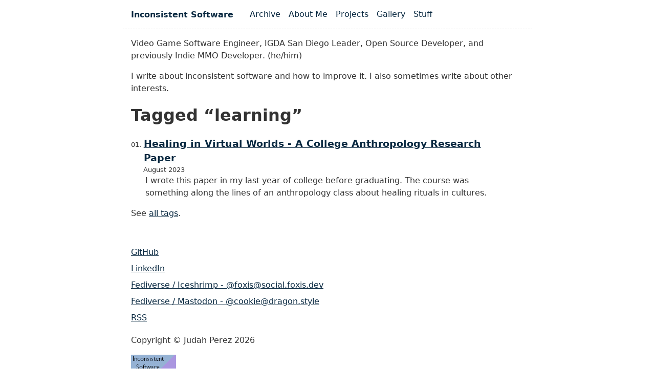

--- FILE ---
content_type: text/html; charset=UTF-8
request_url: https://judahperez.com/tags/learning/
body_size: 3181
content:
<!doctype html>
<html lang="en">
	<head>
		<meta charset="utf-8">
		<meta name="viewport" content="width=device-width, initial-scale=1.0">
		<title>Tagged &#39;learning&#39;</title>
		<meta name="description" content="Software developer, game developer. Writer of ideas.">

		<meta name="og:title" content="Tagged &#39;learning&#39;">
		<meta name="og:&quot;description&quot;" content="Software developer, game developer. Writer of ideas.">


		

		<link rel="alternate" href="/feed.xml" type="application/atom+xml" title="Inconsistent Software">
		
		<style>.postlist { counter-reset: start-from 2 }
/* This is an arbitrary CSS string added to the bundle */
/* Defaults */
:root {
	--font-family: -apple-system, system-ui, sans-serif;
	--font-family-monospace: Consolas, Menlo, Monaco, Andale Mono WT, Andale Mono, Lucida Console, Lucida Sans Typewriter, DejaVu Sans Mono, Bitstream Vera Sans Mono, Liberation Mono, Nimbus Mono L, Courier New, Courier, monospace;
}

/* Theme colors */
:root {
	--color-gray-20: #e0e0e0;
	--color-gray-50: #C0C0C0;
	--color-gray-90: #333;

	--background-color: #fff;

	--dialog-background-color: #d1ddec;

	--text-color: var(--color-gray-90);
	--text-color-link: #082840;
	--text-color-link-active: #5f2b48;
	--text-color-link-visited: #17050F;

	--syntax-tab-size: 2;
}

@media (prefers-color-scheme: dark) {
	:root {
		--color-gray-20: #e0e0e0;
		--color-gray-50: #C0C0C0;
		--color-gray-90: #dad8d8;

		/* --text-color is assigned to --color-gray-_ above */
		--text-color-link: #1493fb;
		--text-color-link-active: #6969f7;
		--text-color-link-visited: #a6a6f8;

		--background-color: #15202b;

		--dialog-background-color: #15202b;
	}
}


/* Global stylesheet */
* {
	box-sizing: border-box;
}

@view-transition {
	navigation: auto;
}

html,
body {
	padding: 0;
	margin: 0 auto;
	font-family: var(--font-family);
	color: var(--text-color);
	background-color: var(--background-color);
}
html {
	overflow-y: scroll;
}
body {
	max-width: 50em;
}

/* https://www.a11yproject.com/posts/how-to-hide-content/ */
.visually-hidden {
	clip: rect(0 0 0 0);
	clip-path: inset(50%);
	height: 1px;
	overflow: hidden;
	position: absolute;
	white-space: nowrap;
	width: 1px;
}

p:last-child {
	margin-bottom: 0;
}
p {
	line-height: 1.5;
}

li {
	line-height: 1.5;
}

a[href] {
	color: var(--text-color-link);
}
a[href]:visited {
	color: var(--text-color-link-visited);
}
a[href]:hover,
a[href]:active {
	color: var(--text-color-link-active);
}

main,
footer {
	padding: 1rem;
}
main :first-child {
	margin-top: 0;
}

header {
	border-bottom: 1px dashed var(--color-gray-20);
}
header:after {
	content: "";
	display: table;
	clear: both;
}

.links-nextprev {
	display: flex;
	justify-content: space-between;
	gap: .5em 1em;
	list-style: "";
	border-top: 1px dashed var(--color-gray-20);
	padding: 1em 0;
}
.links-nextprev > * {
	flex-grow: 1;
}
.links-nextprev-next {
	text-align: right;
}

table {
	margin: 1em 0;
}
table td,
table th {
	padding-right: 1em;
}

pre,
code {
	font-family: var(--font-family-monospace);
}
pre:not([class*="language-"]) {
	margin: .5em 0;
	line-height: 1.375; /* 22px /16 */
	-moz-tab-size: var(--syntax-tab-size);
	-o-tab-size: var(--syntax-tab-size);
	tab-size: var(--syntax-tab-size);
	-webkit-hyphens: none;
	-ms-hyphens: none;
	hyphens: none;
	direction: ltr;
	text-align: left;
	white-space: pre;
	word-spacing: normal;
	word-break: normal;
	overflow-x: auto;
}
code {
	word-break: break-all;
}

/* Header */
header {
	display: flex;
	gap: 1em .5em;
	flex-wrap: wrap;
	align-items: center;
	padding: 1em;
}
.home-link {
	font-size: 1em; /* 16px /16 */
	font-weight: 700;
	margin-right: 2em;
}
.home-link:link:not(:hover) {
	text-decoration: none;
}

/* Nav */
.nav {
	display: flex;
	padding: 0;
	margin: 0;
	list-style: none;
}
.nav-item {
	display: inline-block;
	margin-right: 1em;
}
.nav-item a[href]:not(:hover) {
	text-decoration: none;
}
.nav a[href][aria-current="page"] {
	text-decoration: underline;
}

/* Posts list */
.postlist {
	list-style: none;
	padding: 0;
	padding-left: 1.5rem;
}
.postlist-item {
	display: flex;
	flex-wrap: wrap;
	align-items: baseline;
	counter-increment: start-from -1;
	margin-bottom: 1em;
}
.postlist-item:before {
	display: inline-block;
	pointer-events: none;
	content: "" counter(start-from, decimal-leading-zero) ". ";
	line-height: 100%;
	text-align: right;
	margin-left: -1.5rem;
}
.postlist-date,
.postlist-item:before {
	font-size: 0.8125em; /* 13px /16 */
	color: var(--color-gray-90);
}
.postlist-date {
	word-spacing: -0.5px;
}
.postlist-link {
	font-size: 1.1875em; /* 19px /16 */
	font-weight: 700;
	flex-basis: calc(100% - 1.5rem);
	padding-left: .25em;
	padding-right: .5em;
	text-underline-position: from-font;
	text-underline-offset: 0;
	text-decoration-thickness: 1px;
}
.postlist-item-active .postlist-link {
	font-weight: bold;
}

/* Tags */
.post-tag {
	display: inline-flex;
	align-items: center;
	justify-content: center;
	text-transform: capitalize;
	font-style: italic;
}
.postlist-item > .post-tag {
	align-self: center;
}

/* Tags list */
.post-metadata {
	display: inline-flex;
	flex-wrap: wrap;
	gap: .5em;
	list-style: none;
	padding: 0;
	margin: 0;
}
.post-metadata time {
	margin-right: 1em;
}

/* Custom inconsistent software CSS */

.postlist-excerpt {
	flex-basis: calc(100% - 1.5rem);
	padding-left: .25em;
	padding-right: .5em;
}

img, picture {
	width: 100%;
	height: auto;
}

.post-footer {
	border-top: 1px dashed var(--color-gray-20);
	padding: 1em 0;
}

.image-character {
	flex: 1;
	width: 100%;
	height: auto;
}

.character-box {
	display: flex;
	flex-wrap: wrap;
	flex-direction: row;
	align-items: flex-start;
	margin-bottom: 1em;
	background-color: blanchedalmond;

	padding-left: 0.5em;
	padding-right: 0.5em;
	padding-top: 0.5em;
	padding-bottom: 0.5em;
	border-radius: 5px;

}

.character-box-reverse {
	flex-direction: row-reverse;
}

.character-text {
	margin-left: 0.5em;
	margin-right: 0.5em;
	padding-left: 0.5em;
	padding-right: 0.5em;
	background-color: var(--dialog-background-color);
	border-radius: 5px;
	padding-top: 0.5em;
	padding-bottom: 0.125em;

	flex: 3;
}

.image-caption {
	margin-top: 0;
	text-align: center;
	line-height: 1;
	font-size: 0.9em;
}

.image-sized {
	max-width: 500px;
}

.image-sized-sm {
	max-width: 300px;
}

.image-auto {
	width: auto;
	height: auto;
}

.image-button {
	width: 88px;
	height: 31px;
}

.image-button-2x {
	width: 176px;
	height: 62px;
}

.image-center {
	margin: 0 auto;
	display: block;
}

.social-media-list {
	list-style: none;
	margin-left: 0;
	padding-left: 0;
}

.social-media-list li {
	line-height: 2;
}

.site-footer {
	border-top: 1px dashed var(--color-gray-20);
	padding: 1rem;
}

.links-main {
	text-align: center;
}


.avatar-img {
	width: 200px;
	height: auto;
}

.social-container {
	margin-top: 1.5rem;
}

.social-link {

	text-decoration: none;
	box-sizing: border-box;

	font-weight: 400;
	text-align: center;
	-webkit-user-select: none;
	-moz-user-select: none;
	-ms-user-select: none;
	user-select: none;
	border: 1px solid transparent;
	padding: .375rem .75rem;
	font-size: 1rem;
	line-height: 1.5;
	border-radius: .25rem;
	transition: color .15s ease-in-out,background-color .15s ease-in-out,border-color .15s ease-in-out,box-shadow .15s ease-in-out;

	display: block;
	width: 100%;
	border-color: #343a40;
}

.friend-links {
	display: flex;
	justify-content: flex-start;
	flex-wrap: wrap;
}

.friend-links img {
	width: 88px;
	height: 31px;
}

.friend-links a {
	text-align: center;
	margin: 5px;
}

.gallery-tag {
	text-transform: uppercase;
}

.video-auto {
	width: 100%;
	height: auto;
}</style>
	</head>
	<body>
		<a href="#skip" class="visually-hidden">Skip to main content</a>

		<header>
			<a href="/" class="home-link">Inconsistent Software</a>
			<nav>
				<h2 class="visually-hidden" id="top-level-navigation-menu">Top level navigation menu</h2>
				<ul class="nav">
					<li class="nav-item"><a href="/blog/">Archive</a></li>
					<li class="nav-item"><a href="/about/">About Me</a></li>
					<li class="nav-item"><a href="/projects/">Projects</a></li>
					<li class="nav-item"><a href="/gallery/">Gallery</a></li>
					<li class="nav-item"><a href="/stuff/">Stuff</a></li>
				</ul>
			</nav>
		</header>

		<main id="skip">
			<heading-anchors>
				
<p>
Video Game Software Engineer, IGDA San Diego Leader, Open Source Developer, and previously Indie MMO Developer. (he/him)  
</p>
<p>I write about inconsistent software and how to improve it. I also sometimes write about other interests.</p>

<h1 id="tagged-learning">Tagged “learning”</h1>



<ol reversed="" class="postlist">

	<li class="postlist-item">
		<a href="/blog/2023-08-29-anthro-research-paper-healing-in-games/" class="postlist-link">Healing in Virtual Worlds - A College Anthropology Research Paper
		
		</a>
		<time class="postlist-date" datetime="2023-08-29">August 2023</time>
		<div class="postlist-excerpt">
			<p>I wrote this paper in my last year of college before graduating. The course was something along the lines of an anthropology class about healing rituals in cultures.</p>

		</div>
	
	</li>

</ol>


<p>See <a href="/tags/">all tags</a>.</p>


			</heading-anchors>
		</main>

		<footer>

			<ul class="social-media-list">
			<li><a href="https://github.com/judah4"><span class="username">GitHub</span></a></li>
			<li><a href="https://www.linkedin.com/in/judah-perez"><span class="username">LinkedIn</span></a></li>
			<li><a rel="me" href="https://social.foxis.dev/@foxis"><span class="username">Fediverse / Iceshrimp - @foxis@social.foxis.dev</span></a></li>
			<li><a rel="me" href="https://dragon.style/@cookie"><span class="username">Fediverse / Mastodon - @cookie@dragon.style</span></a></li>
			<!--<li><a href="https://www.twitter.com/dragonjudah"><span class="username">dragonjudah</span></a></li>-->
			<li><a href="/feed.xml"><span>RSS</span></a></li>
			</ul>

			<p>
				Copyright © Judah Perez 2026
			</p>

			<p>
				<img src="/img/inconsistent-software-button.png" alt="Site Button" class="image-button">
			</p>

			<p><em>Built with <a href="https://www.11ty.dev/">Eleventy v3.1.2</a></em></p>
		</footer>

		<!-- This page `/tags/learning/` was built on 2026-01-19T01:16:51.693Z -->
		<script type="module" src="/dist/cC8wS6ZjFU.js"></script>
	</body>
</html>
